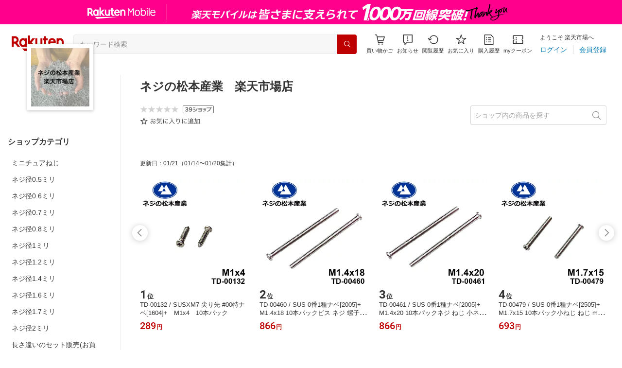

--- FILE ---
content_type: application/javascript
request_url: https://cart-api.step.rakuten.co.jp/rms/mall/cart/jsonp/list/?sid=161&callback=r2jsonp17689613980836084451081798636
body_size: -16
content:
r2jsonp17689613980836084451081798636({"status":"300","message":"cartKey not created.","count":""})